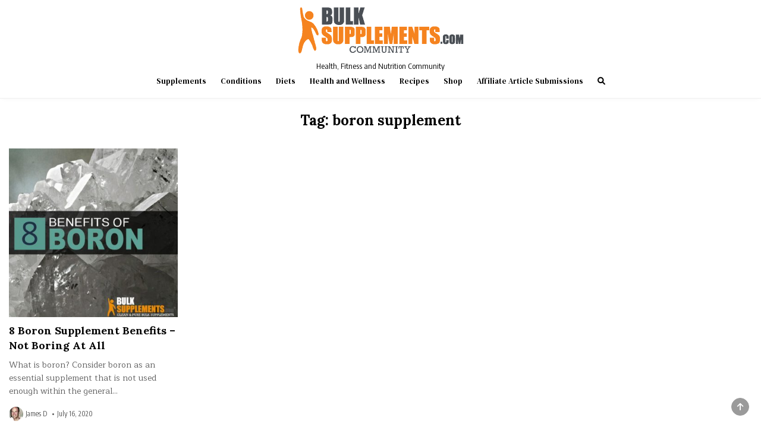

--- FILE ---
content_type: text/html; charset=UTF-8
request_url: https://community.bulksupplements.com/tag/boron-supplement/
body_size: 8868
content:
<!DOCTYPE html><html lang="en-US"><head><meta charset="UTF-8"><meta name="viewport" content="width=device-width, initial-scale=1.0"><link rel="profile" href="http://gmpg.org/xfn/11"><meta name='robots' content='max-image-preview:large' /><style>img:is([sizes="auto" i], [sizes^="auto," i]) { contain-intrinsic-size: 3000px 1500px }</style><link media="all" href="https://cdn-community.pressidium.com/wp-content/cache/autoptimize/css/autoptimize_09623607eb900afd9803a7c841156681.css" rel="stylesheet"><title>boron supplement Archives |</title><meta name="robots" content="index, follow, max-snippet:-1, max-image-preview:large, max-video-preview:-1" /><link rel="canonical" href="https://community.bulksupplements.com/tag/boron-supplement/" /><meta property="og:locale" content="en_US" /><meta property="og:type" content="article" /><meta property="og:title" content="boron supplement Archives |" /><meta property="og:url" content="https://community.bulksupplements.com/tag/boron-supplement/" /><meta property="og:image" content="https://cdn-community.pressidium.com/wp-content/uploads/2018/12/BulkSuplementLogo.png" /><meta property="og:image:width" content="377" /><meta property="og:image:height" content="109" /><meta property="fb:app_id" content="966242223397117" /><meta name="twitter:card" content="summary_large_image" /><meta name="twitter:site" content="@BulkSupps" /> <script type="application/ld+json" class="yoast-schema-graph">{"@context":"https://schema.org","@graph":[{"@type":"Organization","@id":"https://community.bulksupplements.com/#organization","name":"BulkSupplements.com","url":"https://community.bulksupplements.com/","sameAs":["https://www.facebook.com/bulksupplements","https://www.instagram.com/bulksupplements/","https://www.youtube.com/channel/UCuZ49o6bVv9NmmASPzcZyIg","http://www.pinterest.com/bulksupps","https://twitter.com/BulkSupps"],"logo":{"@type":"ImageObject","@id":"https://community.bulksupplements.com/#logo","inLanguage":"en-US","url":"https://community.bulksupplements.com/wp-content/uploads/2018/11/communitylogo-transparentbg.jpg","width":613,"height":176,"caption":"BulkSupplements.com"},"image":{"@id":"https://community.bulksupplements.com/#logo"}},{"@type":"WebSite","@id":"https://community.bulksupplements.com/#website","url":"https://community.bulksupplements.com/","name":"","description":"Health, Fitness and Nutrition Community","publisher":{"@id":"https://community.bulksupplements.com/#organization"},"potentialAction":[{"@type":"SearchAction","target":"https://community.bulksupplements.com/?s={search_term_string}","query-input":"required name=search_term_string"}],"inLanguage":"en-US"},{"@type":"CollectionPage","@id":"https://community.bulksupplements.com/tag/boron-supplement/#webpage","url":"https://community.bulksupplements.com/tag/boron-supplement/","name":"boron supplement Archives |","isPartOf":{"@id":"https://community.bulksupplements.com/#website"},"inLanguage":"en-US","potentialAction":[{"@type":"ReadAction","target":["https://community.bulksupplements.com/tag/boron-supplement/"]}]}]}</script> <link rel='dns-prefetch' href='//fonts.googleapis.com' /><link rel="alternate" type="application/rss+xml" title=" &raquo; Feed" href="https://community.bulksupplements.com/feed/" /><link rel="alternate" type="application/rss+xml" title=" &raquo; Comments Feed" href="https://community.bulksupplements.com/comments/feed/" /><link rel="alternate" type="application/rss+xml" title=" &raquo; boron supplement Tag Feed" href="https://community.bulksupplements.com/tag/boron-supplement/feed/" />  <script type="text/javascript">window._wpemojiSettings = {"baseUrl":"https:\/\/s.w.org\/images\/core\/emoji\/16.0.1\/72x72\/","ext":".png","svgUrl":"https:\/\/s.w.org\/images\/core\/emoji\/16.0.1\/svg\/","svgExt":".svg","source":{"concatemoji":"https:\/\/community.bulksupplements.com\/wp-includes\/js\/wp-emoji-release.min.js?ver=6.8.3"}};
/*! This file is auto-generated */
!function(s,n){var o,i,e;function c(e){try{var t={supportTests:e,timestamp:(new Date).valueOf()};sessionStorage.setItem(o,JSON.stringify(t))}catch(e){}}function p(e,t,n){e.clearRect(0,0,e.canvas.width,e.canvas.height),e.fillText(t,0,0);var t=new Uint32Array(e.getImageData(0,0,e.canvas.width,e.canvas.height).data),a=(e.clearRect(0,0,e.canvas.width,e.canvas.height),e.fillText(n,0,0),new Uint32Array(e.getImageData(0,0,e.canvas.width,e.canvas.height).data));return t.every(function(e,t){return e===a[t]})}function u(e,t){e.clearRect(0,0,e.canvas.width,e.canvas.height),e.fillText(t,0,0);for(var n=e.getImageData(16,16,1,1),a=0;a<n.data.length;a++)if(0!==n.data[a])return!1;return!0}function f(e,t,n,a){switch(t){case"flag":return n(e,"\ud83c\udff3\ufe0f\u200d\u26a7\ufe0f","\ud83c\udff3\ufe0f\u200b\u26a7\ufe0f")?!1:!n(e,"\ud83c\udde8\ud83c\uddf6","\ud83c\udde8\u200b\ud83c\uddf6")&&!n(e,"\ud83c\udff4\udb40\udc67\udb40\udc62\udb40\udc65\udb40\udc6e\udb40\udc67\udb40\udc7f","\ud83c\udff4\u200b\udb40\udc67\u200b\udb40\udc62\u200b\udb40\udc65\u200b\udb40\udc6e\u200b\udb40\udc67\u200b\udb40\udc7f");case"emoji":return!a(e,"\ud83e\udedf")}return!1}function g(e,t,n,a){var r="undefined"!=typeof WorkerGlobalScope&&self instanceof WorkerGlobalScope?new OffscreenCanvas(300,150):s.createElement("canvas"),o=r.getContext("2d",{willReadFrequently:!0}),i=(o.textBaseline="top",o.font="600 32px Arial",{});return e.forEach(function(e){i[e]=t(o,e,n,a)}),i}function t(e){var t=s.createElement("script");t.src=e,t.defer=!0,s.head.appendChild(t)}"undefined"!=typeof Promise&&(o="wpEmojiSettingsSupports",i=["flag","emoji"],n.supports={everything:!0,everythingExceptFlag:!0},e=new Promise(function(e){s.addEventListener("DOMContentLoaded",e,{once:!0})}),new Promise(function(t){var n=function(){try{var e=JSON.parse(sessionStorage.getItem(o));if("object"==typeof e&&"number"==typeof e.timestamp&&(new Date).valueOf()<e.timestamp+604800&&"object"==typeof e.supportTests)return e.supportTests}catch(e){}return null}();if(!n){if("undefined"!=typeof Worker&&"undefined"!=typeof OffscreenCanvas&&"undefined"!=typeof URL&&URL.createObjectURL&&"undefined"!=typeof Blob)try{var e="postMessage("+g.toString()+"("+[JSON.stringify(i),f.toString(),p.toString(),u.toString()].join(",")+"));",a=new Blob([e],{type:"text/javascript"}),r=new Worker(URL.createObjectURL(a),{name:"wpTestEmojiSupports"});return void(r.onmessage=function(e){c(n=e.data),r.terminate(),t(n)})}catch(e){}c(n=g(i,f,p,u))}t(n)}).then(function(e){for(var t in e)n.supports[t]=e[t],n.supports.everything=n.supports.everything&&n.supports[t],"flag"!==t&&(n.supports.everythingExceptFlag=n.supports.everythingExceptFlag&&n.supports[t]);n.supports.everythingExceptFlag=n.supports.everythingExceptFlag&&!n.supports.flag,n.DOMReady=!1,n.readyCallback=function(){n.DOMReady=!0}}).then(function(){return e}).then(function(){var e;n.supports.everything||(n.readyCallback(),(e=n.source||{}).concatemoji?t(e.concatemoji):e.wpemoji&&e.twemoji&&(t(e.twemoji),t(e.wpemoji)))}))}((window,document),window._wpemojiSettings);</script> <style id='wp-emoji-styles-inline-css' type='text/css'>img.wp-smiley, img.emoji {
		display: inline !important;
		border: none !important;
		box-shadow: none !important;
		height: 1em !important;
		width: 1em !important;
		margin: 0 0.07em !important;
		vertical-align: -0.1em !important;
		background: none !important;
		padding: 0 !important;
	}</style><style id='classic-theme-styles-inline-css' type='text/css'>.wp-block-button__link{background-color:#32373c;border-radius:9999px;box-shadow:none;color:#fff;font-size:1.125em;padding:calc(.667em + 2px) calc(1.333em + 2px);text-decoration:none}.wp-block-file__button{background:#32373c;color:#fff}.wp-block-accordion-heading{margin:0}.wp-block-accordion-heading__toggle{background-color:inherit!important;color:inherit!important}.wp-block-accordion-heading__toggle:not(:focus-visible){outline:none}.wp-block-accordion-heading__toggle:focus,.wp-block-accordion-heading__toggle:hover{background-color:inherit!important;border:none;box-shadow:none;color:inherit;padding:var(--wp--preset--spacing--20,1em) 0;text-decoration:none}.wp-block-accordion-heading__toggle:focus-visible{outline:auto;outline-offset:0}</style><style id='global-styles-inline-css' type='text/css'>:root{--wp--preset--aspect-ratio--square: 1;--wp--preset--aspect-ratio--4-3: 4/3;--wp--preset--aspect-ratio--3-4: 3/4;--wp--preset--aspect-ratio--3-2: 3/2;--wp--preset--aspect-ratio--2-3: 2/3;--wp--preset--aspect-ratio--16-9: 16/9;--wp--preset--aspect-ratio--9-16: 9/16;--wp--preset--color--black: #000000;--wp--preset--color--cyan-bluish-gray: #abb8c3;--wp--preset--color--white: #ffffff;--wp--preset--color--pale-pink: #f78da7;--wp--preset--color--vivid-red: #cf2e2e;--wp--preset--color--luminous-vivid-orange: #ff6900;--wp--preset--color--luminous-vivid-amber: #fcb900;--wp--preset--color--light-green-cyan: #7bdcb5;--wp--preset--color--vivid-green-cyan: #00d084;--wp--preset--color--pale-cyan-blue: #8ed1fc;--wp--preset--color--vivid-cyan-blue: #0693e3;--wp--preset--color--vivid-purple: #9b51e0;--wp--preset--gradient--vivid-cyan-blue-to-vivid-purple: linear-gradient(135deg,rgb(6,147,227) 0%,rgb(155,81,224) 100%);--wp--preset--gradient--light-green-cyan-to-vivid-green-cyan: linear-gradient(135deg,rgb(122,220,180) 0%,rgb(0,208,130) 100%);--wp--preset--gradient--luminous-vivid-amber-to-luminous-vivid-orange: linear-gradient(135deg,rgb(252,185,0) 0%,rgb(255,105,0) 100%);--wp--preset--gradient--luminous-vivid-orange-to-vivid-red: linear-gradient(135deg,rgb(255,105,0) 0%,rgb(207,46,46) 100%);--wp--preset--gradient--very-light-gray-to-cyan-bluish-gray: linear-gradient(135deg,rgb(238,238,238) 0%,rgb(169,184,195) 100%);--wp--preset--gradient--cool-to-warm-spectrum: linear-gradient(135deg,rgb(74,234,220) 0%,rgb(151,120,209) 20%,rgb(207,42,186) 40%,rgb(238,44,130) 60%,rgb(251,105,98) 80%,rgb(254,248,76) 100%);--wp--preset--gradient--blush-light-purple: linear-gradient(135deg,rgb(255,206,236) 0%,rgb(152,150,240) 100%);--wp--preset--gradient--blush-bordeaux: linear-gradient(135deg,rgb(254,205,165) 0%,rgb(254,45,45) 50%,rgb(107,0,62) 100%);--wp--preset--gradient--luminous-dusk: linear-gradient(135deg,rgb(255,203,112) 0%,rgb(199,81,192) 50%,rgb(65,88,208) 100%);--wp--preset--gradient--pale-ocean: linear-gradient(135deg,rgb(255,245,203) 0%,rgb(182,227,212) 50%,rgb(51,167,181) 100%);--wp--preset--gradient--electric-grass: linear-gradient(135deg,rgb(202,248,128) 0%,rgb(113,206,126) 100%);--wp--preset--gradient--midnight: linear-gradient(135deg,rgb(2,3,129) 0%,rgb(40,116,252) 100%);--wp--preset--font-size--small: 13px;--wp--preset--font-size--medium: 20px;--wp--preset--font-size--large: 36px;--wp--preset--font-size--x-large: 42px;--wp--preset--spacing--20: 0.44rem;--wp--preset--spacing--30: 0.67rem;--wp--preset--spacing--40: 1rem;--wp--preset--spacing--50: 1.5rem;--wp--preset--spacing--60: 2.25rem;--wp--preset--spacing--70: 3.38rem;--wp--preset--spacing--80: 5.06rem;--wp--preset--shadow--natural: 6px 6px 9px rgba(0, 0, 0, 0.2);--wp--preset--shadow--deep: 12px 12px 50px rgba(0, 0, 0, 0.4);--wp--preset--shadow--sharp: 6px 6px 0px rgba(0, 0, 0, 0.2);--wp--preset--shadow--outlined: 6px 6px 0px -3px rgb(255, 255, 255), 6px 6px rgb(0, 0, 0);--wp--preset--shadow--crisp: 6px 6px 0px rgb(0, 0, 0);}:where(body) { margin: 0; }:where(.is-layout-flex){gap: 0.5em;}:where(.is-layout-grid){gap: 0.5em;}body .is-layout-flex{display: flex;}.is-layout-flex{flex-wrap: wrap;align-items: center;}.is-layout-flex > :is(*, div){margin: 0;}body .is-layout-grid{display: grid;}.is-layout-grid > :is(*, div){margin: 0;}body{padding-top: 0px;padding-right: 0px;padding-bottom: 0px;padding-left: 0px;}a:where(:not(.wp-element-button)){text-decoration: underline;}:root :where(.wp-element-button, .wp-block-button__link){background-color: #32373c;border-width: 0;color: #fff;font-family: inherit;font-size: inherit;font-style: inherit;font-weight: inherit;letter-spacing: inherit;line-height: inherit;padding-top: calc(0.667em + 2px);padding-right: calc(1.333em + 2px);padding-bottom: calc(0.667em + 2px);padding-left: calc(1.333em + 2px);text-decoration: none;text-transform: inherit;}.has-black-color{color: var(--wp--preset--color--black) !important;}.has-cyan-bluish-gray-color{color: var(--wp--preset--color--cyan-bluish-gray) !important;}.has-white-color{color: var(--wp--preset--color--white) !important;}.has-pale-pink-color{color: var(--wp--preset--color--pale-pink) !important;}.has-vivid-red-color{color: var(--wp--preset--color--vivid-red) !important;}.has-luminous-vivid-orange-color{color: var(--wp--preset--color--luminous-vivid-orange) !important;}.has-luminous-vivid-amber-color{color: var(--wp--preset--color--luminous-vivid-amber) !important;}.has-light-green-cyan-color{color: var(--wp--preset--color--light-green-cyan) !important;}.has-vivid-green-cyan-color{color: var(--wp--preset--color--vivid-green-cyan) !important;}.has-pale-cyan-blue-color{color: var(--wp--preset--color--pale-cyan-blue) !important;}.has-vivid-cyan-blue-color{color: var(--wp--preset--color--vivid-cyan-blue) !important;}.has-vivid-purple-color{color: var(--wp--preset--color--vivid-purple) !important;}.has-black-background-color{background-color: var(--wp--preset--color--black) !important;}.has-cyan-bluish-gray-background-color{background-color: var(--wp--preset--color--cyan-bluish-gray) !important;}.has-white-background-color{background-color: var(--wp--preset--color--white) !important;}.has-pale-pink-background-color{background-color: var(--wp--preset--color--pale-pink) !important;}.has-vivid-red-background-color{background-color: var(--wp--preset--color--vivid-red) !important;}.has-luminous-vivid-orange-background-color{background-color: var(--wp--preset--color--luminous-vivid-orange) !important;}.has-luminous-vivid-amber-background-color{background-color: var(--wp--preset--color--luminous-vivid-amber) !important;}.has-light-green-cyan-background-color{background-color: var(--wp--preset--color--light-green-cyan) !important;}.has-vivid-green-cyan-background-color{background-color: var(--wp--preset--color--vivid-green-cyan) !important;}.has-pale-cyan-blue-background-color{background-color: var(--wp--preset--color--pale-cyan-blue) !important;}.has-vivid-cyan-blue-background-color{background-color: var(--wp--preset--color--vivid-cyan-blue) !important;}.has-vivid-purple-background-color{background-color: var(--wp--preset--color--vivid-purple) !important;}.has-black-border-color{border-color: var(--wp--preset--color--black) !important;}.has-cyan-bluish-gray-border-color{border-color: var(--wp--preset--color--cyan-bluish-gray) !important;}.has-white-border-color{border-color: var(--wp--preset--color--white) !important;}.has-pale-pink-border-color{border-color: var(--wp--preset--color--pale-pink) !important;}.has-vivid-red-border-color{border-color: var(--wp--preset--color--vivid-red) !important;}.has-luminous-vivid-orange-border-color{border-color: var(--wp--preset--color--luminous-vivid-orange) !important;}.has-luminous-vivid-amber-border-color{border-color: var(--wp--preset--color--luminous-vivid-amber) !important;}.has-light-green-cyan-border-color{border-color: var(--wp--preset--color--light-green-cyan) !important;}.has-vivid-green-cyan-border-color{border-color: var(--wp--preset--color--vivid-green-cyan) !important;}.has-pale-cyan-blue-border-color{border-color: var(--wp--preset--color--pale-cyan-blue) !important;}.has-vivid-cyan-blue-border-color{border-color: var(--wp--preset--color--vivid-cyan-blue) !important;}.has-vivid-purple-border-color{border-color: var(--wp--preset--color--vivid-purple) !important;}.has-vivid-cyan-blue-to-vivid-purple-gradient-background{background: var(--wp--preset--gradient--vivid-cyan-blue-to-vivid-purple) !important;}.has-light-green-cyan-to-vivid-green-cyan-gradient-background{background: var(--wp--preset--gradient--light-green-cyan-to-vivid-green-cyan) !important;}.has-luminous-vivid-amber-to-luminous-vivid-orange-gradient-background{background: var(--wp--preset--gradient--luminous-vivid-amber-to-luminous-vivid-orange) !important;}.has-luminous-vivid-orange-to-vivid-red-gradient-background{background: var(--wp--preset--gradient--luminous-vivid-orange-to-vivid-red) !important;}.has-very-light-gray-to-cyan-bluish-gray-gradient-background{background: var(--wp--preset--gradient--very-light-gray-to-cyan-bluish-gray) !important;}.has-cool-to-warm-spectrum-gradient-background{background: var(--wp--preset--gradient--cool-to-warm-spectrum) !important;}.has-blush-light-purple-gradient-background{background: var(--wp--preset--gradient--blush-light-purple) !important;}.has-blush-bordeaux-gradient-background{background: var(--wp--preset--gradient--blush-bordeaux) !important;}.has-luminous-dusk-gradient-background{background: var(--wp--preset--gradient--luminous-dusk) !important;}.has-pale-ocean-gradient-background{background: var(--wp--preset--gradient--pale-ocean) !important;}.has-electric-grass-gradient-background{background: var(--wp--preset--gradient--electric-grass) !important;}.has-midnight-gradient-background{background: var(--wp--preset--gradient--midnight) !important;}.has-small-font-size{font-size: var(--wp--preset--font-size--small) !important;}.has-medium-font-size{font-size: var(--wp--preset--font-size--medium) !important;}.has-large-font-size{font-size: var(--wp--preset--font-size--large) !important;}.has-x-large-font-size{font-size: var(--wp--preset--font-size--x-large) !important;}
:where(.wp-block-columns.is-layout-flex){gap: 2em;}:where(.wp-block-columns.is-layout-grid){gap: 2em;}
:root :where(.wp-block-pullquote){font-size: 1.5em;line-height: 1.6;}
:where(.wp-block-post-template.is-layout-flex){gap: 1.25em;}:where(.wp-block-post-template.is-layout-grid){gap: 1.25em;}
:where(.wp-block-term-template.is-layout-flex){gap: 1.25em;}:where(.wp-block-term-template.is-layout-grid){gap: 1.25em;}</style><style id='ez-toc-inline-css' type='text/css'>div#ez-toc-container .ez-toc-title {font-size: 120%;}div#ez-toc-container .ez-toc-title {font-weight: 500;}div#ez-toc-container ul li {font-size: 95%;}div#ez-toc-container ul li {font-weight: 500;}div#ez-toc-container nav ul ul li {font-size: 90%;}</style><link crossorigin="anonymous" rel='stylesheet' id='gridmax-webfont-css' href='//fonts.googleapis.com/css?family=Encode+Sans+Condensed:400,700|Maitree:400,700|Lora:400,400i,700,700i|DM+Serif+Text:400,400i&#038;display=swap' type='text/css' media='all' /> <script type="text/javascript" src="https://cdn-community.pressidium.com/wp-includes/js/jquery/jquery.min.js?ver=3.7.1" id="jquery-core-js"></script> <!--[if lt IE 9]> <script type="text/javascript" src="https://cdn-community.pressidium.com/wp-content/themes/gridmax/assets/js/respond.min.js" id="respond-js"></script> <![endif]--><link rel="https://api.w.org/" href="https://community.bulksupplements.com/wp-json/" /><link rel="alternate" title="JSON" type="application/json" href="https://community.bulksupplements.com/wp-json/wp/v2/tags/68855" /><link rel="EditURI" type="application/rsd+xml" title="RSD" href="https://community.bulksupplements.com/xmlrpc.php?rsd" /> <script src="https://api.recart.com/tracking/v2/settings/5f5ae456d515ae26a6e58a11/settings.js?shop=bulksupplements.myshopify.com" async></script> <script src="https://cdn.ghostmonitor.com/loader.js?domain=www.bulksupplements.com&account=5f5ae456d515ae26a6e58a11&hasGMInitParams=1&shop=bulksupplements.myshopify.com" async></script> <script src="https://cdn.ghostmonitor.com/messenger/loader.js?shop=bulksupplements.myshopify.com" async></script> <script type="text/javascript" src="https://widget.wickedreports.com/v2/4802/wr-7c25d7437cfa551fbd9ec3f505f889e8.js" async></script>  <script type='text/javascript'>!function(f,b,e,v,n,t,s){if(f.fbq)return;n=f.fbq=function(){n.callMethod?
n.callMethod.apply(n,arguments):n.queue.push(arguments)};if(!f._fbq)f._fbq=n;
n.push=n;n.loaded=!0;n.version='2.0';n.queue=[];t=b.createElement(e);t.async=!0;
t.src=v;s=b.getElementsByTagName(e)[0];s.parentNode.insertBefore(t,s)}(window,
document,'script','https://connect.facebook.net/en_US/fbevents.js?v=next');</script>  <script type='text/javascript'>var url = window.location.origin + '?ob=open-bridge';
        fbq('set', 'openbridge', '470826584442909', url);</script> <script type='text/javascript'>fbq('init', '470826584442909', {}, {
    "agent": "wordpress-6.8.3-3.0.16"
})</script><script type='text/javascript'>fbq('track', 'PageView', []);</script>  <noscript> <img height="1" width="1" style="display:none" alt="fbpx"
src="https://www.facebook.com/tr?id=470826584442909&ev=PageView&noscript=1" /> </noscript> <style type="text/css">.gridmax-site-title, .gridmax-site-title a, .gridmax-site-description {color: #000000;}</style><link rel="icon" href="https://cdn-community.pressidium.com/wp-content/uploads/2019/04/cropped-favicon-1-32x32.png" sizes="32x32" /><link rel="icon" href="https://cdn-community.pressidium.com/wp-content/uploads/2019/04/cropped-favicon-1-192x192.png" sizes="192x192" /><link rel="apple-touch-icon" href="https://cdn-community.pressidium.com/wp-content/uploads/2019/04/cropped-favicon-1-180x180.png" /><meta name="msapplication-TileImage" content="https://cdn-community.pressidium.com/wp-content/uploads/2019/04/cropped-favicon-1-270x270.png" />  <script async src="https://www.googletagmanager.com/gtag/js?id=AW-16766875557"></script> <script>window.dataLayer = window.dataLayer || [];
  function gtag(){dataLayer.push(arguments);}
  gtag('js', new Date());

  gtag('config', 'AW-16766875557');

gtag('set', 'linker', {
'domains': ['community.bulksupplements.com', 'bulksupplements.com']
});</script> </head><body class="archive tag tag-boron-supplement tag-68855 wp-custom-logo wp-theme-gridmax gridmax-group-blog gridmax-animated gridmax-fadein gridmax-theme-is-active gridmax-custom-logo-active gridmax-masonry-inactive gridmax-layout-full-width gridmax-header-full-active gridmax-primary-menu-active gridmax-primary-mobile-menu-active" id="gridmax-body" itemscope="itemscope" itemtype="http://schema.org/WebPage"> <a class="skip-link screen-reader-text" href="#gridmax-content-wrapper">Skip to content</a><div class="gridmax-site-header gridmax-container" id="gridmax-header" itemscope="itemscope" itemtype="http://schema.org/WPHeader" role="banner"><div class="gridmax-head-content gridmax-clearfix" id="gridmax-head-content"><div class="gridmax-header-inside gridmax-clearfix"><div class="gridmax-header-inside-content gridmax-clearfix"><div class="gridmax-outer-wrapper"><div class="gridmax-header-inside-container"><div class="gridmax-logo"><div class="site-branding"> <a href="https://community.bulksupplements.com/" rel="home" class="gridmax-logo-img-link"> <noscript><img src="https://cdn-community.pressidium.com/wp-content/uploads/2023/11/cropped-bs_logo-community.png" alt="" class="gridmax-logo-img"/></noscript><img src='data:image/svg+xml,%3Csvg%20xmlns=%22http://www.w3.org/2000/svg%22%20viewBox=%220%200%20210%20140%22%3E%3C/svg%3E' data-src="https://cdn-community.pressidium.com/wp-content/uploads/2023/11/cropped-bs_logo-community.png" alt="" class="lazyload gridmax-logo-img"/> </a><div class="gridmax-custom-logo-info"><p class="gridmax-site-title"><a href="https://community.bulksupplements.com/" rel="home"></a></p><p class="gridmax-site-description">Health, Fitness and Nutrition Community</p></div></div></div><div class="gridmax-header-menu"><div class="gridmax-container gridmax-primary-menu-container gridmax-clearfix"><div class="gridmax-primary-menu-container-inside gridmax-clearfix"><nav class="gridmax-nav-primary" id="gridmax-primary-navigation" itemscope="itemscope" itemtype="http://schema.org/SiteNavigationElement" role="navigation" aria-label="Primary Menu"> <button class="gridmax-primary-responsive-menu-icon" aria-controls="gridmax-menu-primary-navigation" aria-expanded="false">Menu</button><ul id="gridmax-menu-primary-navigation" class="gridmax-primary-nav-menu gridmax-menu-primary"><li id="menu-item-84542" class="menu-item menu-item-type-taxonomy menu-item-object-category menu-item-84542"><a href="https://community.bulksupplements.com/supplements/">Supplements</a></li><li id="menu-item-84545" class="menu-item menu-item-type-taxonomy menu-item-object-category menu-item-84545"><a href="https://community.bulksupplements.com/conditions/">Conditions</a></li><li id="menu-item-17268" class="menu-item menu-item-type-taxonomy menu-item-object-category menu-item-17268"><a href="https://community.bulksupplements.com/diets/">Diets</a></li><li id="menu-item-86052" class="menu-item menu-item-type-taxonomy menu-item-object-category menu-item-86052"><a href="https://community.bulksupplements.com/health-and-wellness/">Health and Wellness</a></li><li id="menu-item-85959" class="menu-item menu-item-type-taxonomy menu-item-object-category menu-item-85959"><a href="https://community.bulksupplements.com/recipes/">Recipes</a></li><li id="menu-item-11" class="menu-item menu-item-type-custom menu-item-object-custom menu-item-11"><a href="https://www.bulksupplements.com/">Shop</a></li><li id="menu-item-95247" class="menu-item menu-item-type-post_type menu-item-object-page menu-item-95247"><a href="https://community.bulksupplements.com/affiliate-article-submissions/">Affiliate Article Submissions</a></li><li class="gridmax-header-icon-search-item"><a href="#" aria-label="Search Button" class="gridmax-header-icon-search"><i class="fas fa-search" aria-hidden="true" title="Search"></i></a></li></ul></nav></div></div></div></div></div></div></div></div></div><div id="gridmax-search-overlay-wrap" class="gridmax-search-overlay"><div class="gridmax-search-overlay-content"><form role="search" method="get" class="gridmax-search-form" action="https://community.bulksupplements.com/"> <label> <span class="gridmax-sr-only">Search for:</span> <input type="search" class="gridmax-search-field" placeholder="Search &hellip;" value="" name="s" /> </label> <input type="submit" class="gridmax-search-submit" value="&#xf002;" /></form></div> <button class="gridmax-search-closebtn" aria-label="Close Search" title="Close Search">&#xD7;</button></div><div id="gridmax-header-end"></div><div class="gridmax-outer-wrapper"><div class="gridmax-left-right-wrapper gridmax-clearfix"></div></div><div class="gridmax-outer-wrapper" id="gridmax-wrapper-outside"><div class="gridmax-container gridmax-clearfix" id="gridmax-wrapper"><div class="gridmax-content-wrapper gridmax-clearfix" id="gridmax-content-wrapper"><div class="gridmax-main-wrapper gridmax-clearfix" id="gridmax-main-wrapper" itemscope="itemscope" itemtype="http://schema.org/Blog" role="main"><div class="theiaStickySidebar"><div class="gridmax-main-wrapper-inside gridmax-clearfix"><div class="gridmax-posts-wrapper" id="gridmax-posts-wrapper"><div class="gridmax-page-header-outside"><header class="gridmax-page-header"><div class="gridmax-page-header-inside"><h1 class="page-title">Tag: <span>boron supplement</span></h1></div></header></div><div class="gridmax-posts-content"><div class="gridmax-posts gridmax-posts-grid"><div id="post-91709" class="gridmax-grid-post gridmax-4-col"><div class="gridmax-grid-post-inside"><div class="gridmax-grid-post-thumbnail gridmax-grid-post-block"> <a href="https://community.bulksupplements.com/boron-supplement/" class="gridmax-grid-post-thumbnail-link" title="Permanent Link to 8 Boron Supplement Benefits &#8211; Not Boring At All"><img width="360" height="360" src="https://cdn-community.pressidium.com/wp-content/uploads/2020/07/Boron-scaled.jpeg" class="gridmax-grid-post-thumbnail-img wp-post-image" alt="boron supplement" title="8 Boron Supplement Benefits &#8211; Not Boring At All" decoding="async" fetchpriority="high" srcset="https://cdn-community.pressidium.com/wp-content/uploads/2020/07/Boron-scaled.jpeg 2560w, https://cdn-community.pressidium.com/wp-content/uploads/2020/07/Boron-300x300.jpeg 300w, https://cdn-community.pressidium.com/wp-content/uploads/2020/07/Boron-1024x1024.jpeg 1024w, https://cdn-community.pressidium.com/wp-content/uploads/2020/07/Boron-150x150.jpeg 150w, https://cdn-community.pressidium.com/wp-content/uploads/2020/07/Boron-768x768.jpeg 768w, https://cdn-community.pressidium.com/wp-content/uploads/2020/07/Boron-1536x1536.jpeg 1536w, https://cdn-community.pressidium.com/wp-content/uploads/2020/07/Boron-2048x2048.jpeg 2048w, https://cdn-community.pressidium.com/wp-content/uploads/2020/07/Boron-180x180.jpeg 180w, https://cdn-community.pressidium.com/wp-content/uploads/2020/07/Boron-90x90.jpeg 90w, https://cdn-community.pressidium.com/wp-content/uploads/2020/07/Boron-370x370.jpeg 370w, https://cdn-community.pressidium.com/wp-content/uploads/2020/07/Boron-800x800.jpeg 800w, https://cdn-community.pressidium.com/wp-content/uploads/2020/07/Boron-20x20.jpeg 20w, https://cdn-community.pressidium.com/wp-content/uploads/2020/07/Boron-185x185.jpeg 185w, https://cdn-community.pressidium.com/wp-content/uploads/2020/07/Boron-740x740.jpeg 740w, https://cdn-community.pressidium.com/wp-content/uploads/2020/07/Boron-400x400.jpeg 400w, https://cdn-community.pressidium.com/wp-content/uploads/2020/07/Boron-1600x1600.jpeg 1600w, https://cdn-community.pressidium.com/wp-content/uploads/2020/07/Boron-48x48.jpeg 48w" sizes="(max-width: 360px) 100vw, 360px" /></a><div class="gridmax-grid-post-header gridmax-clearfix"></div></div><div class="gridmax-grid-post-details gridmax-grid-post-block"><h3 class="gridmax-grid-post-title"><a href="https://community.bulksupplements.com/boron-supplement/" rel="bookmark">8 Boron Supplement Benefits &#8211; Not Boring At All</a></h3><div class="gridmax-grid-post-snippet"><div class="gridmax-grid-post-snippet-inside"><p>What is boron? Consider boron as an essential supplement that is not used enough within the general&#8230;</p></div></div></div><div class="gridmax-grid-post-footer gridmax-grid-post-block"> <span class="gridmax-grid-post-author gridmax-grid-post-meta"><noscript><img class="gridmax-grid-post-author-image" alt="James D" src="https://secure.gravatar.com/avatar/9724db35160739e97c27859fb3d0009ec6a289206f2b4c474337ff9a121380c4?s=24&#038;d=mm&#038;r=g" /></noscript><img class="lazyload gridmax-grid-post-author-image" alt="James D" src='data:image/svg+xml,%3Csvg%20xmlns=%22http://www.w3.org/2000/svg%22%20viewBox=%220%200%20210%20140%22%3E%3C/svg%3E' data-src="https://secure.gravatar.com/avatar/9724db35160739e97c27859fb3d0009ec6a289206f2b4c474337ff9a121380c4?s=24&#038;d=mm&#038;r=g" /><a href="https://community.bulksupplements.com/author/jamesd/">James D</a></span> <span class="gridmax-grid-post-date gridmax-grid-post-meta">July 16, 2020</span></div></div></div></div><div class="clear"></div></div></div></div></div></div></div></div></div><div class='gridmax-clearfix' id='gridmax-copyrights'><div class='gridmax-copyrights-inside gridmax-container'><div class="gridmax-outer-wrapper"><div class='gridmax-copyrights-inside-content gridmax-clearfix'><div class='gridmax-copyrights-social'><div class='gridmax-footer-social-icons'> <a href="https://twitter.com/BulkSupps" target="_blank" rel="nofollow" class="gridmax-footer-social-icon-twitter" aria-label="Twitter Button"><i class="fab fa-twitter" aria-hidden="true" title="Twitter"></i></a> <a href="https://www.facebook.com/bulksupplements" target="_blank" rel="nofollow" class="gridmax-footer-social-icon-facebook" aria-label="Facebook Button"><i class="fab fa-facebook-f" aria-hidden="true" title="Facebook"></i></a> <a href="https://www.pinterest.com/bulksupps/" target="_blank" rel="nofollow" class="gridmax-footer-social-icon-pinterest" aria-label="Pinterest Button"><i class="fab fa-pinterest" aria-hidden="true" title="Pinterest"></i></a> <a href="https://www.instagram.com/bulksupplements/" target="_blank" rel="nofollow" class="gridmax-footer-social-icon-instagram" aria-label="Instagram Button"><i class="fab fa-instagram" aria-hidden="true" title="Instagram"></i></a> <a href="https://www.youtube.com/channel/UCuZ49o6bVv9NmmASPzcZyIg" target="_blank" rel="nofollow" class="gridmax-footer-social-icon-youtube" aria-label="Youtube Button"><i class="fab fa-youtube" aria-hidden="true" title="Youtube"></i></a> <a href="mailto:cs@bulksupplements.com" class="gridmax-footer-social-icon-email" aria-label="Email Us Button"><i class="far fa-envelope" aria-hidden="true" title="Email Us"></i></a></div></div><div class='gridmax-copyrights-info'><p class='gridmax-copyright'>Copyright &copy; 2026</p><p class='gridmax-credit'><a href="https://themesdna.com/">Design by ThemesDNA.com</a></p></div></div></div></div></div> <button class="gridmax-scroll-top" title="Scroll to Top"><i class="fas fa-arrow-up" aria-hidden="true"></i><span class="gridmax-sr-only">Scroll to Top</span></button> <script type="speculationrules">{"prefetch":[{"source":"document","where":{"and":[{"href_matches":"\/*"},{"not":{"href_matches":["\/wp-*.php","\/wp-admin\/*","\/wp-content\/uploads\/*","\/wp-content\/*","\/wp-content\/plugins\/*","\/wp-content\/themes\/gridmax\/*","\/*\\?(.+)"]}},{"not":{"selector_matches":"a[rel~=\"nofollow\"]"}},{"not":{"selector_matches":".no-prefetch, .no-prefetch a"}}]},"eagerness":"conservative"}]}</script>  <script type='text/javascript'>document.addEventListener( 'wpcf7mailsent', function( event ) {
        if( "fb_pxl_code" in event.detail.apiResponse){
          eval(event.detail.apiResponse.fb_pxl_code);
        }
      }, false );</script> <div id='fb-pxl-ajax-code'></div><noscript><style>.lazyload{display:none;}</style></noscript><script data-noptimize="1">window.lazySizesConfig=window.lazySizesConfig||{};window.lazySizesConfig.loadMode=1;</script><script async data-noptimize="1" src='https://cdn-community.pressidium.com/wp-content/plugins/autoptimize/classes/external/js/lazysizes.min.js?ao_version=3.1.14'></script> <script type="text/javascript" id="wp-i18n-js-after">wp.i18n.setLocaleData( { 'text direction\u0004ltr': [ 'ltr' ] } );</script> <script type="text/javascript" id="contact-form-7-js-before">var wpcf7 = {
    "api": {
        "root": "https:\/\/community.bulksupplements.com\/wp-json\/",
        "namespace": "contact-form-7\/v1"
    }
};</script> <script type="text/javascript" id="gridmax-customjs-js-extra">var gridmax_ajax_object = {"ajaxurl":"https:\/\/community.bulksupplements.com\/wp-admin\/admin-ajax.php","primary_menu_active":"1","sticky_header_active":"1","sticky_header_mobile_active":"","sticky_sidebar_active":"","fitvids_active":"1","backtotop_active":"1"};</script> <script type="text/javascript" id="gridmax-html5shiv-js-js-extra">var gridmax_custom_script_vars = {"elements_name":"abbr article aside audio bdi canvas data datalist details dialog figcaption figure footer header hgroup main mark meter nav output picture progress section summary template time video"};</script> <script defer src="https://cdn-community.pressidium.com/wp-content/cache/autoptimize/js/autoptimize_1dcef44521d269abd7992a34d18e5dde.js"></script></body></html>